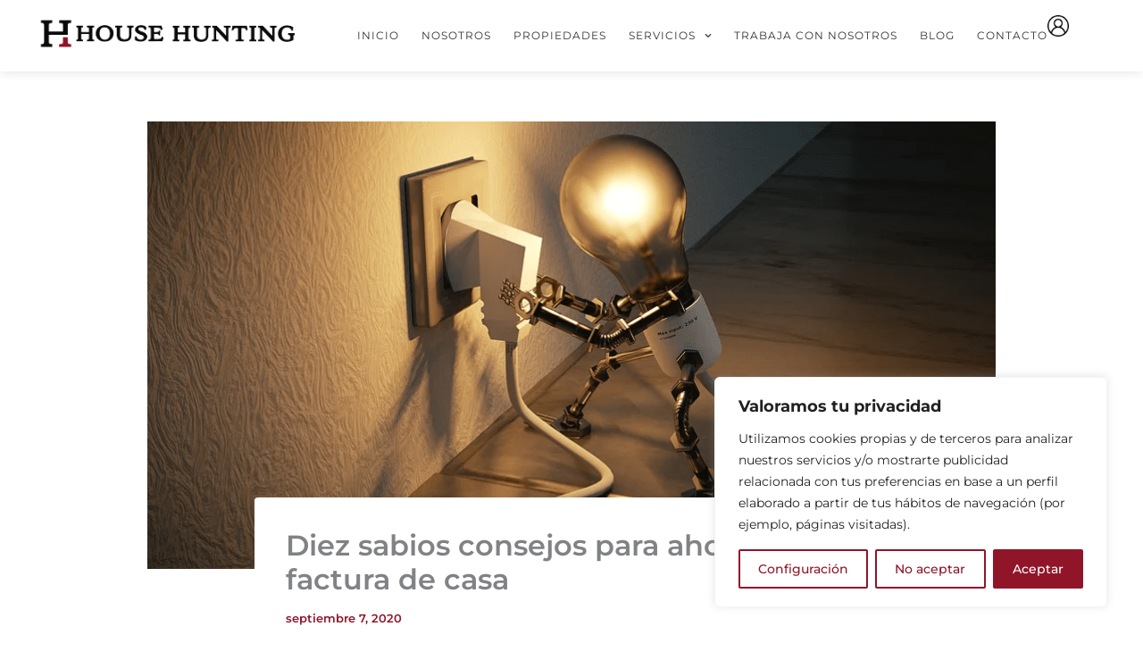

--- FILE ---
content_type: text/css; charset=utf-8
request_url: https://househunting.es/wp-content/uploads/elementor/css/post-59.css?ver=1767845788
body_size: 1622
content:
.elementor-59 .elementor-element.elementor-element-1aa9de88{--display:flex;--flex-direction:column;--container-widget-width:calc( ( 1 - var( --container-widget-flex-grow ) ) * 100% );--container-widget-height:initial;--container-widget-flex-grow:0;--container-widget-align-self:initial;--flex-wrap-mobile:wrap;--align-items:stretch;--gap:30px 30px;--row-gap:30px;--column-gap:30px;box-shadow:0px 0px 15px 0px rgba(0, 0, 0, 0.1);--margin-top:0px;--margin-bottom:0px;--margin-left:0px;--margin-right:0px;--padding-top:50px;--padding-bottom:50px;--padding-left:0px;--padding-right:0px;}.elementor-59 .elementor-element.elementor-element-1aa9de88:not(.elementor-motion-effects-element-type-background), .elementor-59 .elementor-element.elementor-element-1aa9de88 > .elementor-motion-effects-container > .elementor-motion-effects-layer{background-color:#FFFFFF;}.elementor-59 .elementor-element.elementor-element-6ee768e6{--display:flex;--flex-direction:row;--container-widget-width:initial;--container-widget-height:100%;--container-widget-flex-grow:1;--container-widget-align-self:stretch;--flex-wrap-mobile:wrap;--margin-top:0px;--margin-bottom:0px;--margin-left:0px;--margin-right:0px;--padding-top:0px;--padding-bottom:0px;--padding-left:0px;--padding-right:0px;}.elementor-59 .elementor-element.elementor-element-769975b2{--display:flex;--flex-direction:row;--container-widget-width:initial;--container-widget-height:100%;--container-widget-flex-grow:1;--container-widget-align-self:stretch;--flex-wrap-mobile:wrap;--justify-content:flex-start;--margin-top:0px;--margin-bottom:0px;--margin-left:0px;--margin-right:0px;--padding-top:0px;--padding-bottom:0px;--padding-left:0px;--padding-right:0px;}.elementor-widget-theme-site-logo .widget-image-caption{color:var( --e-global-color-text );font-family:var( --e-global-typography-text-font-family ), Sans-serif;font-weight:var( --e-global-typography-text-font-weight );}.elementor-59 .elementor-element.elementor-element-7561c861{text-align:start;}.elementor-59 .elementor-element.elementor-element-7561c861 img{width:240px;}.elementor-59 .elementor-element.elementor-element-1595d10e{--display:flex;--flex-direction:column;--container-widget-width:100%;--container-widget-height:initial;--container-widget-flex-grow:0;--container-widget-align-self:initial;--flex-wrap-mobile:wrap;--justify-content:flex-start;--margin-top:0px;--margin-bottom:0px;--margin-left:0px;--margin-right:0px;--padding-top:0px;--padding-bottom:0px;--padding-left:0px;--padding-right:0px;}.elementor-widget-heading .elementor-heading-title{font-family:var( --e-global-typography-primary-font-family ), Sans-serif;font-size:var( --e-global-typography-primary-font-size );font-weight:var( --e-global-typography-primary-font-weight );line-height:var( --e-global-typography-primary-line-height );letter-spacing:var( --e-global-typography-primary-letter-spacing );color:var( --e-global-color-primary );}.elementor-59 .elementor-element.elementor-element-4a3779fb > .elementor-widget-container{margin:0px 0px -5px 0px;padding:0px 0px 0px 0px;}.elementor-59 .elementor-element.elementor-element-4a3779fb .elementor-heading-title{font-family:"Montserrat", Sans-serif;font-size:24px;font-weight:700;color:var( --e-global-color-primary );}.elementor-widget-icon-list .elementor-icon-list-item:not(:last-child):after{border-color:var( --e-global-color-text );}.elementor-widget-icon-list .elementor-icon-list-icon i{color:var( --e-global-color-primary );}.elementor-widget-icon-list .elementor-icon-list-icon svg{fill:var( --e-global-color-primary );}.elementor-widget-icon-list .elementor-icon-list-item > .elementor-icon-list-text, .elementor-widget-icon-list .elementor-icon-list-item > a{font-family:var( --e-global-typography-text-font-family ), Sans-serif;font-weight:var( --e-global-typography-text-font-weight );}.elementor-widget-icon-list .elementor-icon-list-text{color:var( --e-global-color-secondary );}.elementor-59 .elementor-element.elementor-element-7cafeabd > .elementor-widget-container{margin:-10px 0px 0px 0px;}.elementor-59 .elementor-element.elementor-element-7cafeabd .elementor-icon-list-items:not(.elementor-inline-items) .elementor-icon-list-item:not(:last-child){padding-block-end:calc(0px/2);}.elementor-59 .elementor-element.elementor-element-7cafeabd .elementor-icon-list-items:not(.elementor-inline-items) .elementor-icon-list-item:not(:first-child){margin-block-start:calc(0px/2);}.elementor-59 .elementor-element.elementor-element-7cafeabd .elementor-icon-list-items.elementor-inline-items .elementor-icon-list-item{margin-inline:calc(0px/2);}.elementor-59 .elementor-element.elementor-element-7cafeabd .elementor-icon-list-items.elementor-inline-items{margin-inline:calc(-0px/2);}.elementor-59 .elementor-element.elementor-element-7cafeabd .elementor-icon-list-items.elementor-inline-items .elementor-icon-list-item:after{inset-inline-end:calc(-0px/2);}.elementor-59 .elementor-element.elementor-element-7cafeabd .elementor-icon-list-icon i{color:var( --e-global-color-primary );transition:color 0.3s;}.elementor-59 .elementor-element.elementor-element-7cafeabd .elementor-icon-list-icon svg{fill:var( --e-global-color-primary );transition:fill 0.3s;}.elementor-59 .elementor-element.elementor-element-7cafeabd .elementor-icon-list-item:hover .elementor-icon-list-icon i{color:var( --e-global-color-secondary );}.elementor-59 .elementor-element.elementor-element-7cafeabd .elementor-icon-list-item:hover .elementor-icon-list-icon svg{fill:var( --e-global-color-secondary );}.elementor-59 .elementor-element.elementor-element-7cafeabd{--e-icon-list-icon-size:14px;--icon-vertical-align:flex-start;--icon-vertical-offset:6px;}.elementor-59 .elementor-element.elementor-element-7cafeabd .elementor-icon-list-item > .elementor-icon-list-text, .elementor-59 .elementor-element.elementor-element-7cafeabd .elementor-icon-list-item > a{font-family:"Montserrat", Sans-serif;font-size:14px;font-weight:300;}.elementor-59 .elementor-element.elementor-element-7cafeabd .elementor-icon-list-text{color:var( --e-global-color-text );transition:color 0.3s;}.elementor-59 .elementor-element.elementor-element-7cafeabd .elementor-icon-list-item:hover .elementor-icon-list-text{color:var( --e-global-color-primary );}.elementor-59 .elementor-element.elementor-element-79c9186a{--display:flex;--flex-direction:column;--container-widget-width:100%;--container-widget-height:initial;--container-widget-flex-grow:0;--container-widget-align-self:initial;--flex-wrap-mobile:wrap;--justify-content:flex-start;--margin-top:0px;--margin-bottom:0px;--margin-left:0px;--margin-right:0px;--padding-top:0px;--padding-bottom:0px;--padding-left:0px;--padding-right:0px;}.elementor-59 .elementor-element.elementor-element-63d7c943 > .elementor-widget-container{margin:0px 0px -15px 0px;padding:0px 0px 0px 0px;}.elementor-59 .elementor-element.elementor-element-63d7c943 .elementor-heading-title{font-family:"Montserrat", Sans-serif;font-size:24px;font-weight:700;color:var( --e-global-color-primary );}.elementor-59 .elementor-element.elementor-element-5d35a1d9 > .elementor-widget-container{margin:0px 0px 0px 0px;}.elementor-59 .elementor-element.elementor-element-5d35a1d9 .elementor-icon-list-items:not(.elementor-inline-items) .elementor-icon-list-item:not(:last-child){padding-block-end:calc(15px/2);}.elementor-59 .elementor-element.elementor-element-5d35a1d9 .elementor-icon-list-items:not(.elementor-inline-items) .elementor-icon-list-item:not(:first-child){margin-block-start:calc(15px/2);}.elementor-59 .elementor-element.elementor-element-5d35a1d9 .elementor-icon-list-items.elementor-inline-items .elementor-icon-list-item{margin-inline:calc(15px/2);}.elementor-59 .elementor-element.elementor-element-5d35a1d9 .elementor-icon-list-items.elementor-inline-items{margin-inline:calc(-15px/2);}.elementor-59 .elementor-element.elementor-element-5d35a1d9 .elementor-icon-list-items.elementor-inline-items .elementor-icon-list-item:after{inset-inline-end:calc(-15px/2);}.elementor-59 .elementor-element.elementor-element-5d35a1d9 .elementor-icon-list-item:not(:last-child):after{content:"";height:100%;border-color:#ddd;}.elementor-59 .elementor-element.elementor-element-5d35a1d9 .elementor-icon-list-items:not(.elementor-inline-items) .elementor-icon-list-item:not(:last-child):after{border-block-start-style:solid;border-block-start-width:1px;}.elementor-59 .elementor-element.elementor-element-5d35a1d9 .elementor-icon-list-items.elementor-inline-items .elementor-icon-list-item:not(:last-child):after{border-inline-start-style:solid;}.elementor-59 .elementor-element.elementor-element-5d35a1d9 .elementor-inline-items .elementor-icon-list-item:not(:last-child):after{border-inline-start-width:1px;}.elementor-59 .elementor-element.elementor-element-5d35a1d9 .elementor-icon-list-icon i{color:var( --e-global-color-primary );transition:color 0.3s;}.elementor-59 .elementor-element.elementor-element-5d35a1d9 .elementor-icon-list-icon svg{fill:var( --e-global-color-primary );transition:fill 0.3s;}.elementor-59 .elementor-element.elementor-element-5d35a1d9 .elementor-icon-list-item:hover .elementor-icon-list-icon i{color:var( --e-global-color-secondary );}.elementor-59 .elementor-element.elementor-element-5d35a1d9 .elementor-icon-list-item:hover .elementor-icon-list-icon svg{fill:var( --e-global-color-secondary );}.elementor-59 .elementor-element.elementor-element-5d35a1d9{--e-icon-list-icon-size:14px;--icon-vertical-align:flex-start;--icon-vertical-offset:6px;}.elementor-59 .elementor-element.elementor-element-5d35a1d9 .elementor-icon-list-item > .elementor-icon-list-text, .elementor-59 .elementor-element.elementor-element-5d35a1d9 .elementor-icon-list-item > a{font-family:"Montserrat", Sans-serif;font-size:14px;font-weight:300;}.elementor-59 .elementor-element.elementor-element-5d35a1d9 .elementor-icon-list-text{color:var( --e-global-color-text );transition:color 0.3s;}.elementor-59 .elementor-element.elementor-element-5d35a1d9 .elementor-icon-list-item:hover .elementor-icon-list-text{color:var( --e-global-color-primary );}.elementor-59 .elementor-element.elementor-element-2a84fcb9{--display:flex;--flex-direction:column;--container-widget-width:100%;--container-widget-height:initial;--container-widget-flex-grow:0;--container-widget-align-self:initial;--flex-wrap-mobile:wrap;--justify-content:flex-start;--margin-top:0px;--margin-bottom:0px;--margin-left:0px;--margin-right:0px;--padding-top:0px;--padding-bottom:0px;--padding-left:0px;--padding-right:0px;}.elementor-59 .elementor-element.elementor-element-1f4b73ac > .elementor-widget-container{margin:0px 0px -5px 0px;padding:0px 0px 0px 0px;}.elementor-59 .elementor-element.elementor-element-1f4b73ac .elementor-heading-title{font-family:"Montserrat", Sans-serif;font-size:24px;font-weight:700;color:var( --e-global-color-primary );}.elementor-59 .elementor-element.elementor-element-4ebdc5db > .elementor-widget-container{margin:-10px 0px 0px 0px;}.elementor-59 .elementor-element.elementor-element-4ebdc5db .elementor-icon-list-items:not(.elementor-inline-items) .elementor-icon-list-item:not(:last-child){padding-block-end:calc(0px/2);}.elementor-59 .elementor-element.elementor-element-4ebdc5db .elementor-icon-list-items:not(.elementor-inline-items) .elementor-icon-list-item:not(:first-child){margin-block-start:calc(0px/2);}.elementor-59 .elementor-element.elementor-element-4ebdc5db .elementor-icon-list-items.elementor-inline-items .elementor-icon-list-item{margin-inline:calc(0px/2);}.elementor-59 .elementor-element.elementor-element-4ebdc5db .elementor-icon-list-items.elementor-inline-items{margin-inline:calc(-0px/2);}.elementor-59 .elementor-element.elementor-element-4ebdc5db .elementor-icon-list-items.elementor-inline-items .elementor-icon-list-item:after{inset-inline-end:calc(-0px/2);}.elementor-59 .elementor-element.elementor-element-4ebdc5db .elementor-icon-list-icon i{color:var( --e-global-color-primary );transition:color 0.3s;}.elementor-59 .elementor-element.elementor-element-4ebdc5db .elementor-icon-list-icon svg{fill:var( --e-global-color-primary );transition:fill 0.3s;}.elementor-59 .elementor-element.elementor-element-4ebdc5db .elementor-icon-list-item:hover .elementor-icon-list-icon i{color:var( --e-global-color-secondary );}.elementor-59 .elementor-element.elementor-element-4ebdc5db .elementor-icon-list-item:hover .elementor-icon-list-icon svg{fill:var( --e-global-color-secondary );}.elementor-59 .elementor-element.elementor-element-4ebdc5db{--e-icon-list-icon-size:14px;--icon-vertical-align:flex-start;--icon-vertical-offset:6px;}.elementor-59 .elementor-element.elementor-element-4ebdc5db .elementor-icon-list-item > .elementor-icon-list-text, .elementor-59 .elementor-element.elementor-element-4ebdc5db .elementor-icon-list-item > a{font-family:"Montserrat", Sans-serif;font-size:14px;font-weight:300;}.elementor-59 .elementor-element.elementor-element-4ebdc5db .elementor-icon-list-text{color:var( --e-global-color-text );transition:color 0.3s;}.elementor-59 .elementor-element.elementor-element-4ebdc5db .elementor-icon-list-item:hover .elementor-icon-list-text{color:var( --e-global-color-primary );}.elementor-59 .elementor-element.elementor-element-1c664a24{--display:flex;--flex-direction:row;--container-widget-width:calc( ( 1 - var( --container-widget-flex-grow ) ) * 100% );--container-widget-height:100%;--container-widget-flex-grow:1;--container-widget-align-self:stretch;--flex-wrap-mobile:wrap;--align-items:stretch;--gap:10px 10px;--row-gap:10px;--column-gap:10px;--margin-top:0px;--margin-bottom:0px;--margin-left:0px;--margin-right:0px;--padding-top:20px;--padding-bottom:20px;--padding-left:0px;--padding-right:0px;}.elementor-59 .elementor-element.elementor-element-1c664a24:not(.elementor-motion-effects-element-type-background), .elementor-59 .elementor-element.elementor-element-1c664a24 > .elementor-motion-effects-container > .elementor-motion-effects-layer{background-color:var( --e-global-color-secondary );}.elementor-59 .elementor-element.elementor-element-53fff5{--display:flex;--justify-content:center;--margin-top:0px;--margin-bottom:0px;--margin-left:0px;--margin-right:0px;--padding-top:0px;--padding-bottom:0px;--padding-left:0px;--padding-right:0px;}.elementor-widget-text-editor{font-family:var( --e-global-typography-text-font-family ), Sans-serif;font-weight:var( --e-global-typography-text-font-weight );color:var( --e-global-color-text );}.elementor-widget-text-editor.elementor-drop-cap-view-stacked .elementor-drop-cap{background-color:var( --e-global-color-primary );}.elementor-widget-text-editor.elementor-drop-cap-view-framed .elementor-drop-cap, .elementor-widget-text-editor.elementor-drop-cap-view-default .elementor-drop-cap{color:var( --e-global-color-primary );border-color:var( --e-global-color-primary );}.elementor-59 .elementor-element.elementor-element-6ec384d8 > .elementor-widget-container{margin:-5px 0px -30px 0px;}.elementor-59 .elementor-element.elementor-element-6ec384d8{font-family:"Montserrat", Sans-serif;font-size:14px;font-weight:300;color:#FFFFFF;}.elementor-59 .elementor-element.elementor-element-5ed88aec{--display:flex;--justify-content:center;--margin-top:0px;--margin-bottom:0px;--margin-left:0px;--margin-right:0px;--padding-top:0px;--padding-bottom:0px;--padding-left:0px;--padding-right:0px;}.elementor-59 .elementor-element.elementor-element-ee162b > .elementor-widget-container{margin:-5px 0px -30px 0px;}.elementor-59 .elementor-element.elementor-element-ee162b{text-align:end;font-family:"Montserrat", Sans-serif;font-size:14px;font-weight:300;color:#FFFFFF;}.elementor-theme-builder-content-area{height:400px;}.elementor-location-header:before, .elementor-location-footer:before{content:"";display:table;clear:both;}@media(max-width:1024px){.elementor-59 .elementor-element.elementor-element-1aa9de88{--padding-top:50px;--padding-bottom:50px;--padding-left:24px;--padding-right:24px;}.elementor-widget-heading .elementor-heading-title{font-size:var( --e-global-typography-primary-font-size );line-height:var( --e-global-typography-primary-line-height );letter-spacing:var( --e-global-typography-primary-letter-spacing );}.elementor-59 .elementor-element.elementor-element-4a3779fb .elementor-heading-title{font-size:20px;}.elementor-59 .elementor-element.elementor-element-63d7c943 .elementor-heading-title{font-size:20px;}.elementor-59 .elementor-element.elementor-element-1f4b73ac .elementor-heading-title{font-size:20px;}.elementor-59 .elementor-element.elementor-element-1c664a24{--padding-top:20px;--padding-bottom:20px;--padding-left:24px;--padding-right:24px;}}@media(max-width:767px){.elementor-59 .elementor-element.elementor-element-1aa9de88{--padding-top:50px;--padding-bottom:50px;--padding-left:24px;--padding-right:24px;}.elementor-59 .elementor-element.elementor-element-7561c861 img{width:180px;}.elementor-widget-heading .elementor-heading-title{font-size:var( --e-global-typography-primary-font-size );line-height:var( --e-global-typography-primary-line-height );letter-spacing:var( --e-global-typography-primary-letter-spacing );}.elementor-59 .elementor-element.elementor-element-4a3779fb .elementor-heading-title{font-size:22px;line-height:1.2em;}.elementor-59 .elementor-element.elementor-element-63d7c943 .elementor-heading-title{font-size:22px;line-height:1.2em;}.elementor-59 .elementor-element.elementor-element-1f4b73ac .elementor-heading-title{font-size:22px;line-height:1.2em;}.elementor-59 .elementor-element.elementor-element-1c664a24{--gap:2px 2px;--row-gap:2px;--column-gap:2px;--padding-top:20px;--padding-bottom:20px;--padding-left:24px;--padding-right:24px;}.elementor-59 .elementor-element.elementor-element-53fff5{--margin-top:0px;--margin-bottom:10px;--margin-left:0px;--margin-right:0px;--padding-top:0px;--padding-bottom:0px;--padding-left:0px;--padding-right:0px;}.elementor-59 .elementor-element.elementor-element-6ec384d8{text-align:center;}.elementor-59 .elementor-element.elementor-element-5ed88aec{--margin-top:0px;--margin-bottom:0px;--margin-left:0px;--margin-right:0px;--padding-top:0px;--padding-bottom:0px;--padding-left:0px;--padding-right:0px;}.elementor-59 .elementor-element.elementor-element-ee162b{text-align:center;}}